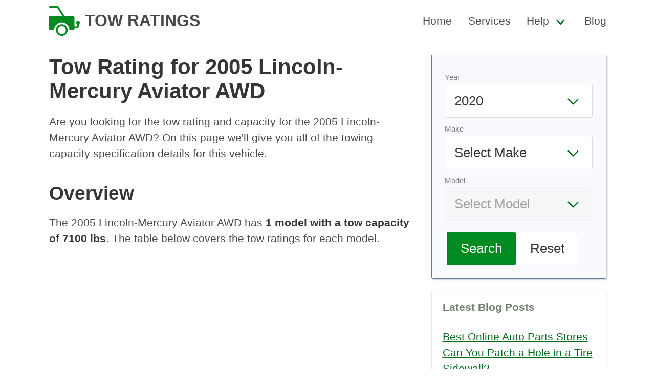

--- FILE ---
content_type: text/html
request_url: https://towratings.net/detail/2005/lincoln-mercury/aviator-awd
body_size: 6353
content:
<!DOCTYPE html><html><head><meta charset="utf-8"/><link rel="canonical" href="https://towratings.net/detail/2005/lincoln-mercury/aviator-awd"/><meta name="viewport" content="width=device-width, initial-scale=1"/><title>2005 Lincoln-Mercury Aviator AWD Towing Capacity &amp; Tow Rating</title><meta name="description" content="See the tow ratings and capacity for the 2005 Lincoln-Mercury Aviator AWD."/><link rel="stylesheet" href="/static/css/main.min.css"/><link rel="icon" href="/static/img/logo.png" sizes="16x16 32x32" type="image/png"/><script async="" data-id="101414707" src="//static.getclicky.com/js"></script><script async="" src="https://www.googletagmanager.com/gtag/js?id=UA-224077833-1"></script><script>
  window.dataLayer = window.dataLayer || [];
  function gtag(){dataLayer.push(arguments);}
  gtag('js', new Date());

  gtag('config', 'UA-224077833-1');
</script><script>
(function(w, d) {
     w.adthrive = w.adthrive || {};
     w.adthrive.cmd = w.adthrive.cmd || [];
     w.adthrive.plugin = 'adthrive-ads-manual';
     w.adthrive.host = 'ads.adthrive.com';

     var s = d.createElement('script');
     s.async = true;
     s.referrerpolicy='no-referrer-when-downgrade';
     s.src = 'https://' + w.adthrive.host + '/sites/6256cbb422ebb92e683f4819/ads.min.js?referrer=' + w.encodeURIComponent(w.location.href) + '&cb=' + (Math.floor(Math.random() * 100) + 1);
     var n = d.getElementsByTagName('script')[0];
     n.parentNode.insertBefore(s, n);
})(window, document);
</script></head><body><nav class="navbar" role="navigation" aria-label="main navigation" itemtype="https://schema.org/SiteNavigationElement" itemscope=""><div class="container px-5"><div class="navbar-brand"><a itemprop="url" class="navbar-item has-text-weight-bold is-uppercase is-size-4" href="/"><img class="logo" src="/static/img/logo.svg" height="100" alt="Car Specs by Make, Model, and Year" itemprop="logo"/><span itemprop="name">Tow Ratings</span></a><a role="button" class="navbar-burger burger" aria-label="menu" aria-expanded="false" data-target="primary-navbar"><span aria-hidden="true"></span><span aria-hidden="true"></span><span aria-hidden="true"></span></a></div><div id="primary-navbar" class="navbar-menu has-text-weight-medium"><div class="navbar-end"><a itemprop="url" class="navbar-item" href="/"><span itemprop="name">Home</span></a><a itemprop="url" class="navbar-item" href="/services/"><span itemprop="name">Services</span></a><div class="navbar-item has-dropdown is-hoverable"><a class="navbar-link" href="#"><span itemprop="name">Help</span></a><div class="navbar-dropdown"><a itemprop="url" class="navbar-item" href="/towing-guide/"><span itemprop="name">Towing Guide</span></a><a itemprop="url" class="navbar-item" href="/weight-distribution-hitches-explained/"><span itemprop="name">Weight Distribution Hitches</span></a><a itemprop="url" class="navbar-item" href="/towing-tips-beginners/"><span itemprop="name">Towing Tips for Beginners</span></a></div></div><a itemprop="url" class="navbar-item" href="/blog/"><span itemprop="name">Blog</span></a></div></div></div></nav><div class="container"><section class="section py-0"><div class="columns mt-2 my-0"><main class="column is-8 content"><h1>Tow Rating for 2005 Lincoln-Mercury Aviator AWD</h1><p>Are you looking for the tow rating and capacity for the 2005 Lincoln-Mercury Aviator AWD? On this page we&#39;ll give you all of the towing capacity specification details for this vehicle.</p><h2>Overview</h2><p>The 2005 Lincoln-Mercury Aviator AWD has <strong>1 model with a tow capacity of 7100 lbs</strong>. The table below covers the tow ratings for each model.</p><div class="table-expand"><table class="table is-bordered is-fullwidth"><thead><tr><th>Year</th><th>Make</th><th>Model</th><th>Engine</th><th>Tow Limit</th><th>Notes</th><th>Info</th></tr></thead><tbody><tr><td><a href="/year/2005">2005</a></td><td><a href="/make/lincoln-mercury">Lincoln-Mercury</a></td><td>Aviator AWD</td><td>4.6L V8</td><td>7100 lbs.</td><td></td><td></td></tr></tbody></table></div><h2>Disclaimer</h2><p>The maximum trailer weight ratings provided here are also referred to as &#39;tow ratings&#39; or &#39;tow limits.&#39;</p><p>Ratings were provided to us by the manufacturer at the time this data was compiled for each model year. Be advised that manufacturers may have upgraded or downgraded these ratings following the compilation of this data.</p><p>Also understand that special / optional equipment and/or towing packages may be required in order to achieve the maximum trailer weight ratings listed here. Also be advised that errors and omissions are possible in this data.</p><p>For all of these reasons it is strongly recommended that you double-check these maximum trailer weight ratings with the local dealer for your specific vehicle prior to towing any trailer.</p><p>Tow Ratings does not guarantee the accuracy of this data, nor are we liable for any incident, accident, property damage, injury or death related to any person&#39;s reference to this data.</p><h3>Link To or Reference This Page</h3><p>We spend a lot of time collecting, cleaning, merging, and formatting the data that is shown on the site to be as useful to you as possible.</p><p>If you found the data or information on this page useful in your research, please use the tool below to properly cite or reference Tow Ratings as the source. We appreciate your support!</p><div class="citation mt-5"><div class="citation-menu"><ul class="citation-menu-list"><li class="citation-menu-item"><button class="button citation-menu-link active" data-tab="link">Link</button></li><li class="citation-menu-item"><button class="button citation-menu-link" data-tab="chicago">Chicago</button></li><li class="citation-menu-item"><button class="button citation-menu-link" data-tab="mla">MLA</button></li><li class="citation-menu-item"><button class="button citation-menu-link" data-tab="apa">APA</button></li><li class="citation-copy"><button class="button citation-copy">Copy</button></li></ul></div><ul class="citation-text-list"><li id="link" class="citation-item cite-link active"><p>&lt;a href="https://towratings.net/detail/2005/lincoln-mercury/aviator-awd"&gt;Tow Rating for 2005 Lincoln-Mercury Aviator AWD&lt;/a&gt;</p></li><li id="chicago" class="citation-item cite-chicago"><p>&quot;Tow Rating for 2005 Lincoln-Mercury Aviator AWD&quot;. <em>Tow Ratings. Accessed on January 6, 2026. https://towratings.net/detail/2005/lincoln-mercury/aviator-awd.</em></p></li><li id="mla" class="citation-item cite-mla"><p>&quot;Tow Rating for 2005 Lincoln-Mercury Aviator AWD&quot;. <em>Tow Ratings, https://towratings.net/detail/2005/lincoln-mercury/aviator-awd. Accessed 6 January, 2026</em></p></li><li id="apa" class="citation-item cite-apa"><p>Tow Rating for 2005 Lincoln-Mercury Aviator AWD. Tow Ratings. Retrieved from https://towratings.net/detail/2005/lincoln-mercury/aviator-awd.</p></li></ul></div><script type="text/javascript">
'use strict';
function Tabs() {
  var bindAll = function() {
    var menuElements = document.querySelectorAll('[data-tab]');
    for(var i = 0; i < menuElements.length ; i++) {
      menuElements[i].addEventListener('click', change, false);
    }
  }
  var clear = function() {
    var menuElements = document.querySelectorAll('[data-tab]');
    for(var i = 0; i < menuElements.length ; i++) {
      menuElements[i].classList.remove('active');
      var id = menuElements[i].getAttribute('data-tab');
      document.getElementById(id).classList.remove('active');
    }
  }
  var change = function(e) {
    clear();
    e.target.classList.add('active');
    var id = e.currentTarget.getAttribute('data-tab');
    document.getElementById(id).classList.add('active');
  }
  bindAll();
}
function copyCitation() {
	var button = document.querySelector('button.citation-copy');
	var active = document.querySelector('.citation-item.active p');
	var range = document.createRange();
	range.selectNode(active);
	window.getSelection().removeAllRanges();
	window.getSelection().addRange(range);
	document.execCommand('copy');
	button.innerHTML = "Copied";
	setTimeout( function() {
		button.innerHTML = 'Copy';
	}, 2000);
}
var connectTabs = new Tabs();
var copy = document.querySelector('.citation-copy');
copy.addEventListener('click', function() {
	copyCitation();
});
var citationItems = document.querySelectorAll('.citation-item p');
for ( var citationItem of citationItems ) {
	citationItem.addEventListener('click', function() {
		copyCitation();
	});
}
</script></main><aside class="column sidebar"><div><form id="calculator" class="form inline"><div class="field"><div class="control"><label class="has-text-grey is-size-s">Year</label><div class="select is-medium is-fullwidth"><select name="select" id="select-year">}<option value="2020">2020</option><option value="2019">2019</option><option value="2018">2018</option><option value="2017">2017</option><option value="2014">2014</option><option value="2013">2013</option><option value="2012">2012</option><option value="2011">2011</option><option value="2010">2010</option><option value="2009">2009</option><option value="2008">2008</option><option value="2007">2007</option><option value="2006">2006</option><option value="2005">2005</option><option value="2004">2004</option><option value="2003">2003</option><option value="2002">2002</option><option value="2001">2001</option><option value="2000">2000</option><option value="1999">1999</option><option value="1998">1998</option><option value="1997">1997</option><option value="1996">1996</option><option value="1995">1995</option><option value="1994">1994</option><option value="1993">1993</option><option value="1992">1992</option><option value="1991">1991</option></select></div></div></div><div class="field"><div class="control"><label class="has-text-grey is-size-s">Make</label><div class="select is-medium is-fullwidth"><select name="select" id="select-make"><option value="" selected="" disabled="" hidden="">Select Make</option><option value="acura">Acura</option><option value="audi">Audi</option><option value="bmw">BMW</option><option value="buick">Buick</option><option value="cadillac">Cadillac</option><option value="chevrolet-gmc">Chevrolet-GMC</option><option value="chrysler">Chrysler</option><option value="dodge">Dodge</option><option value="eagle">Eagle</option><option value="fiat-chrysler-a">Fiat Chrysler A</option><option value="ford">Ford</option><option value="geo">Geo</option><option value="honda">Honda</option><option value="hummer">Hummer</option><option value="hyundai">Hyundai</option><option value="infiniti">Infiniti</option><option value="isuzu">Isuzu</option><option value="jaguar">Jaguar</option><option value="jeep">Jeep</option><option value="kia">Kia</option><option value="land-rover">Land Rover</option><option value="lexus">Lexus</option><option value="lincoln">Lincoln</option><option value="lincoln-mercury">Lincoln-Mercury</option><option value="mazda">Mazda</option><option value="mercedes-benz">Mercedes-Benz</option><option value="mercury">Mercury</option><option value="mitsubishi">Mitsubishi</option><option value="nissan">Nissan</option><option value="oldsmobile">Oldsmobile</option><option value="peugeot">Peugeot</option><option value="plymouth">Plymouth</option><option value="pontiac">Pontiac</option><option value="porsche">Porsche</option><option value="ram">Ram</option><option value="rover">Rover</option><option value="saab">Saab</option><option value="saturn">Saturn</option><option value="sterling">Sterling</option><option value="subaru">Subaru</option><option value="suzuki">Suzuki</option><option value="toyota">Toyota</option><option value="volkswagen">Volkswagen</option><option value="volvo">Volvo</option></select></div></div></div><div class="field"><div class="control"><label class="has-text-grey is-size-s">Model</label><div class="select is-medium is-fullwidth"><select name="select" id="select-model" disabled=""><option value="" selected="" hidden="">Select Model</option></select></div></div></div><div class="field form-cta mt-4"><div class="field"><div class="control"><button id="search" class="button is-primary is-medium">Search</button><button id="reset" class="button is-medium">Reset</button></div></div></div></form><script>
document.getElementById('select-year').addEventListener('change', function() {
    update_makes();
});

document.getElementById('select-make').addEventListener('change', function() {
    update_models();
});

// search button
document.getElementById('search').addEventListener('click', function(e) {
    e.preventDefault();
    var make = document.getElementById('select-make').value;
    var model = document.getElementById('select-model').value;
    var year = document.getElementById('select-year').value;

    // if we have all values, redirect to /{$spec}/{$make}/{$model/}
    if (make && model && year) {
        url = '/detail/' + year + '/' + make + '/' + model;
        // encode url
        window.location.href = url;
    }
});

// reset button
document.getElementById('reset').addEventListener('click', function(e) {
    e.preventDefault();
    // clear all values
    clear_spec();
    clear_make();
    clear_model();

    // update makes
    update_makes();
});

function clear_spec() {
    // set spec back to depreciation
    var year = document.getElementById('select-year');
    year.value = '2020';
}

function clear_make() {
    // remove all options from select-make
    var make = document.getElementById('select-make');
    make.innerHTML = '';
    var option = document.createElement('option');
    option.value = '';
    option.hidden = true;
    option.text = 'Select Make';
    make.add(option);
}

function clear_model() {
    // remove all options from select-model
    var model = document.getElementById('select-model');
    model.innerHTML = '';
    var option = document.createElement('option');
    option.value = '';
    option.text = 'Select Model';
    option.hidden = true;
    model.add(option);
    model.disabled = true;
}

function update_makes() {
    // get year
    var year = document.getElementById('select-year').value;

    // clear make and model
    clear_make();
    clear_model();

    // api call to get makes based on spec
    var xhr = new XMLHttpRequest();
    xhr.open('GET', '/api/makes/' + year, true);
    xhr.onload = function() {
        if (this.status == 200) {
            var makes = JSON.parse(this.responseText);
            var select = document.getElementById('select-make');
            select.innerHTML = '';
            var option = document.createElement('option');
            option.value = '';
            option.text = 'Select Make';
            option.hidden = true;
            select.add(option);
            for (var i = 0; i < makes.length; i++) {
                var option = document.createElement('option');
                option.value = makes[i].MakeSlug;
                option.text = makes[i].Make;
                select.add(option);
            }
        }
    };
    xhr.send();
}

function update_models() {
    // get year
    var year = document.getElementById('select-year').value;

    // get make
    var make = document.getElementById('select-make').value;

    // clear model
    clear_model();

    // api call to get models based on spec and make
    var xhr = new XMLHttpRequest();
    xhr.open('GET', '/api/models/' + make + '/' + year, true);
    xhr.onload = function() {
        if (this.status == 200) {
            var models = JSON.parse(this.responseText);
            var select = document.getElementById('select-model');
            select.innerHTML = '';
            var option = document.createElement('option');
            option.value = '';
            option.text = 'Select Model';
            option.hidden = true;
            select.add(option);
            for (var i = 0; i < models.length; i++) {
                var option = document.createElement('option');
                option.value = models[i].ModelSlug;
                option.text = models[i].Model;
                select.add(option);
            }

            // enable model select
            select.disabled = false;
        }
    };
    xhr.send();
}
</script></div><div class="widget box"><h3 class="title is-6 text-muted">Latest Blog Posts</h3><ul><li><a href="/blog/best-online-auto-parts-stores/">Best Online Auto Parts Stores</a></li><li><a href="/blog/can-you-patch-a-hole-in-a-tire-sidewall/">Can You Patch a Hole in a Tire Sidewall?</a></li><li><a href="/blog/how-do-you-use-a-gas-station-air-pump-to-inflate-your-tires/">How Do You Use a Gas Station Air Pump to Inflate Your Tires?</a></li><li><a href="/blog/how-much-are-hourly-mechanic-rates/">How Much are Hourly Mechanic Rates?</a></li><li><a href="/blog/how-much-do-car-salespersons-make/">How Much Do Car Salespersons Make?</a></li><li><a href="/blog/how-much-does-it-cost-to-powder-coat-wheel-rims/">How Much Does it Cost to Powder Coat Wheel Rims?</a></li><li><a href="/blog/how-much-does-it-cost-to-replace-an-exhaust-system/">How Much Does it Cost to Replace an Exhaust System?</a></li><li><a href="/blog/how-to-reset-a-tire-pressure-tpms-light/">How To Reset a Tire Pressure (TPMS) Light</a></li><li><a href="/blog/reasons-why-you-lose-power-when-accelerating/">Reasons Why You Lose Power When Accelerating</a></li><li><a href="/blog/what-are-the-best-car-batteries-to-buy/">What Are the Best Car Batteries to Buy?</a></li></ul><a href="/blog/" class="button is-primary is-small">Car Blog</a></div></aside></div></section></div><footer class="mt-4 py-2 has-background-grey-lightest has-text-grey"><div class="container content"><div class="columns mx-0 site-footer is-vcentered"><div class="column is-8"><p>&copy;2010-2026 Tow Ratings. All rights reserved.</p></div><div class="column has-text-right"><a href="/cookies/">Cookies</a>  <a href="/privacy/">Privacy</a>  <a href="/terms/">Terms</a></div></div></div></footer><script>!function(){"use strict";!function(e){if(-1===e.cookie.indexOf("__adblocker")){e.cookie="__adblocker=; expires=Thu, 01 Jan 1970 00:00:00 GMT; path=/";var t=new XMLHttpRequest;t.open("GET","https://www.npttech.com/advertising.js",!0),t.onreadystatechange=function(){if(XMLHttpRequest.DONE===t.readyState)if(200===t.status){var n=e.createElement("script");n.innerHTML=t.responseText,e.getElementsByTagName("head")[0].appendChild(n)}else{var a=new Date;a.setTime(a.getTime()+3e5),e.cookie="__adblocker=true; expires="+a.toUTCString()+"; path=/"}},t.send()}}(document)}();</script><script>!function(){"use strict";var e;e=document,function(){var t,n;function r(){var t=e.createElement("script");t.src="https://cafemedia-com.videoplayerhub.com/galleryplayer.js",e.head.appendChild(t)}function a(){var t=e.cookie.match("(^|[^;]+)\s*__adblocker\s*=\s*([^;]+)");return t&&t.pop()}function c(){clearInterval(n)}return{init:function(){var e;"true"===(t=a())?r():(e=0,n=setInterval((function(){100!==e&&"false"!==t||c(),"true"===t&&(r(),c()),t=a(),e++}),50))}}}().init()}();</script><script>
  (function () {
      var burger = document.querySelector('.burger');
      if (burger !== null) {
        var menu = document.querySelector('#' + burger.dataset.target);
        burger.addEventListener('click', function () {
            burger.classList.toggle('is-active');
            menu.classList.toggle('is-active');
        });
      }
  })();

function jump(h){
  var top = document.getElementById(h).offsetTop;
  window.scrollTo(0, top);
}

function isOverflowing(el) {
  var curOverf = el.style.overflow;

  if ( !curOverf || curOverf === "visible" )
      el.style.overflow = "hidden";

  var isOverflowing = el.clientWidth < el.scrollWidth
      || el.clientHeight < el.scrollHeight;

  el.style.overflow = curOverf;

  return isOverflowing;
}
document.addEventListener("DOMContentLoaded", responsiveTables);
function responsiveTables() {
  var tables = document.getElementsByClassName('table-expand');
  for (var i = 0; i < tables.length; i++) {
    var t = tables.item(i);
    if (isOverflowing(t)) {
      t.insertAdjacentHTML('beforeBegin', '<p class="table-hint">Scroll right to view the entire table</p>');
    }
  }
}
var links = document.querySelectorAll('a[href^="http://www.amazon.com"], a[href^="https://www.amazon.com"], a[href^="http://amazon.com"], a[href^="https://amazon.com"]');
for (var i = 0; i < links.length; i++) {
  var link = links[i];
  var tag = 'towratingsnet-20';
  if (link.href.indexOf('tag=') === -1) {
    link.href = link.href + (link.href.indexOf('?') === -1 ? '?' : '&') + 'tag=' + tag;
  } else {
    link.href = link.href.replace(/tag=[^&]+/, 'tag=' + tag);
  }
}
</script><script defer src="https://static.cloudflareinsights.com/beacon.min.js/vcd15cbe7772f49c399c6a5babf22c1241717689176015" integrity="sha512-ZpsOmlRQV6y907TI0dKBHq9Md29nnaEIPlkf84rnaERnq6zvWvPUqr2ft8M1aS28oN72PdrCzSjY4U6VaAw1EQ==" data-cf-beacon='{"version":"2024.11.0","token":"abef89fa01374ba2b8a7d751b5456836","r":1,"server_timing":{"name":{"cfCacheStatus":true,"cfEdge":true,"cfExtPri":true,"cfL4":true,"cfOrigin":true,"cfSpeedBrain":true},"location_startswith":null}}' crossorigin="anonymous"></script>
</body></html>

--- FILE ---
content_type: text/plain; charset=utf-8
request_url: https://ads.adthrive.com/http-api/cv2
body_size: 5146
content:
{"om":["-nc8iX5vSM8","00xbjwwl","07qjzu81","0a8e9655-3eb5-41ae-b4e7-d243c69410af","0g8i9uvz","0iyi1awv","0p298ycs8g7","0pycs8g7","0rfyztve","0sm4lr19","1","1006_202187535","1011_302_56233470","1011_302_56233474","1011_302_56233500","1011_302_56233565","1011_302_56590748","1028_8739779","10310289136970_462615644","11142692","11509227","1185:1610326628","1185:1610326728","11896988","12010080","12010084","12010088","12168663","12169133","12171164","12171239","12176509","12181250","12181287","12219547","12219592","124843_10","124848_8","124853_8","13mvd7kb","1450200153506","1611092","176_CR52149034","17_24632121","17_24696319","17_24696320","17_24696331","17_24766957","17_24767204","17_24794122","17x0742b","1819l5qo","1891/84806","1891/84814","1ftzvfyu","1fwexd7i","1hq8r86w","1szmtd70","202430_200_EAAYACog7t9UKc5iyzOXBU.xMcbVRrAuHeIU5IyS9qdlP9IeJGUyBMfW1N0_","202430_200_EAAYACogrPcXlVDpv4mCpFHbtASH4.EGy-m7zq791oD26KFcrCUyBCeqWqs_","20421090_200_EAAYACogwcoW5vogT5vLuix.rAmo0E1Jidv8mIzVeNWxHoVoBLEyBJLAmwE_","2132:40175022","2132:42375961","2132:44129096","2132:44283562","2132:44764946","2132:45327624","2132:45327625","2179:578606630524081767","2179:581121500461316663","2249:512188092","2249:553781913","2249:650628496","2249:683817811","2249:691914577","2249:700758149","2307:0pycs8g7","2307:1819l5qo","2307:1ftzvfyu","2307:1szmtd70","2307:3v2n6fcp","2307:3xh2cwy9","2307:4mmcjpc4","2307:5vb39qim","2307:6mrds7pc","2307:7cmeqmw8","2307:7cogqhy0","2307:7xb3th35","2307:8linfb0q","2307:8orkh93v","2307:a566o9hb","2307:a8beztgq","2307:ascierwp","2307:bbmp7y9z","2307:bc5edztw","2307:bu0fzuks","2307:cuudl2xr","2307:cv0h9mrv","2307:dsugp5th","2307:dt8ncuzh","2307:duxvs448","2307:dxqefrvi","2307:ez8lh6cn","2307:f3tdw9f3","2307:f8e4ig0n","2307:fjp0ceax","2307:fpbj0p83","2307:fqeh4hao","2307:g749lgab","2307:hfqgqvcv","2307:kk5768bd","2307:m08soeku","2307:n3egwnq7","2307:o0qyxun9","2307:pi9dvb89","2307:plth4l1a","2307:q9plh3qd","2307:r0u09phz","2307:revf1erj","2307:rrlikvt1","2307:sj78qu8s","2307:tdv4kmro","2307:tty470r7","2307:u4atmpu4","2307:xc88kxs9","2307:xoozeugk","2307:xson3pvm","2307:yrlpef8w","2307:z2zvrgyz","2307:zjn6yvkc","23618421","2409_25495_176_CR52178316","2409_25495_176_CR52236272","2409_25495_176_CR52238180","24525574","24659781","24732877","24xairda","25_53v6aquw","25_8b5u826e","25_9l06fx6u","25_mvtp3dnv","25_oz31jrd0","25_pz8lwofu","25_ti0s3bz3","25_tqejxuf9","25_utberk8n","25_yi6qlg3p","25_zwzjgvpw","2662_199916_8153731","2662_199916_8153732","2662_200562_8172741","2676:85690521","2676:86087917","2676:86434089","2676:86434505","2676:86698023","2676:86739499","2676:86739704","2715_9888_440665","2715_9888_501369","29414696","29414711","2_206_554471","2jjp1phz","2pu0gomp","31809564","3335_25247_700109393","33603859","33605025","33605623","33637455","33865078","34552895","3646_185414_T26469746","3646_185414_T26469802","3658_104709_o0qyxun9","3658_136236_x7xpgcfc","3658_15038_0c8tzhqm","3658_15078_cuudl2xr","3658_15078_fqeh4hao","3658_15106_u4atmpu4","3658_18008_ahnxpq60","3658_18008_r6vl3f1t","3658_203382_f3tdw9f3","3658_229286_1819l5qo","3658_229286_zisbjpsl","36_46_12171164","381513943572","38557841","3FmyHoEgGW4","3LMBEkP-wis","3jat1g55","3v2n6fcp","3xh2cwy9","409_216386","409_216406","409_216436","409_225986","409_225987","409_225988","43163365","43163373","43919984","43919985","43919986","44023623","440665","44fd1448-4405-4952-aa60-f3f4c52aff8c","45872095","458901553568","46039901","4642109_46_12168663","4749xx5e","485027845327","48629971","48700649","48739106","49039749","49064328","4941618","4947806","4etfwvf1","4tgls8cg","4z9jua9x","50525751","51372397","51372410","52366877","523_354_85341","53v6aquw","54659454","54779873","549638","5504:203912","5504:203940","5504:203952","5510:ay2adghj","5510:cymho2zs","5510:jlqm3ol6","5510:mznp7ktv","5510:r6vl3f1t","5510:u4atmpu4","5510:ycxmeyu6","5563_66529_OADD2.7353135343668_1BTJB8XRQ1WD0S0520","5563_66529_OADD2.7353140498605_1QN29R6NFKVYSO2CBH","557_409_216366","557_409_216594","557_409_216598","557_409_220139","557_409_223599","558_93_m6a7w0sw","558_93_sc0ju1st","558_93_u4atmpu4","56071098","564549740","56566551","5670:8172741","56824595","5726507757","576777115309199355","588062576109","593674671","59423067","59856354","59873208","59873230","5iujftaz","5j7zqpp1","5lmfj05a","5vb39qim","60157548","60157556","60168597","60485583","60638194","60765339","6126589193","618576351","618653722","618876699","618980679","61900406","619089559","61916211","61932920","61932925","62187798","6226543495","6250_66552_1112487743","6250_66552_1114688213","627290883","627309156","627309159","627506494","627506665","628015148","628086965","628153053","628222860","628223277","628360579","628360582","628444259","628444349","628444433","628444439","628456307","628456310","628456382","628456391","628622163","628622172","628622178","628622241","628622244","628622247","628622250","628683371","628687043","628687157","628687460","628687463","628803013","628841673","629007394","629009180","629167998","629168001","629168010","629168565","629171196","629171202","62978887","630928655","63153803","636401453420","6365_61796_784844652399","6365_61796_785326944648","6547_67916_0ef8qxZLhtogG8jno8PZ","6547_67916_3Bf00nSrWlVJfO0SgkSL","6547_67916_M2UP06IlJ20aP3aBn40R","6547_67916_kQo9FBVu3vZrLFKF19Qr","6547_67916_keUdXVd3yKT9QE8L1dZl","6547_67916_nUcyD0NQO50akUfpcTeF","6547_67916_x9OjN3YeVeNHSM3TdY9X","659216891404","659713728691","66298r1jy9h","670_9916_704475669","680_99480_700109379","680_99480_700109389","680_99480_700109393","683821359302","688273626","690_99485_1610326628","690_99485_1610326728","693494591","697189859","697189892","697876985","697876994","697876999","697893597","698230703","698493106","6ejtrnf9","6lmy2lg0","6mrds7pc","6wclm3on","6zt4aowl","700109383","700109389","700109399","702397981","702423494","704238225","704889081","705115332","705115442","705115523","705127202","706320056","708003623","725271125718","725307849769","7354_217088_86434663","74243_74_18364017","74243_74_18364062","74243_74_18364087","74243_74_18364134","74243_74_18364243","74wv3qdx","754085118673","767866825418","76mreekc","77b853a5-2da2-4cb6-8a99-6a0b630e1fb7","793303802137","794351835561","794di3me","7951227","7969_149355_45327624","7969_149355_45999649","79ju1d1h","7cmeqmw8","7fc6xgyo","7qkajqck","7sf7w6kh","7x298b3th35","7xb3th35","7yz8chnz","8153731","8153743","8153749","8154361","8160967","8172728","8193073","8193076","8193078","85393222","85943195","85943196","86082782","86434480","86434664","86698143","86925934","86991452","87007241","8831024240_564549740","8b5u826e","8hi0spuk","8irwqpqs","8l298infb0q","8linfb0q","8orkh93v","9010/8b27c31a5a670fa1f1bbaf67c61def2e","9057/0da634e56b4dee1eb149a27fcef83898","9057/211d1f0fa71d1a58cabee51f2180e38f","9057/5f448328401da696520ae886a00965e2","965gfa0s","97_8193073","97_8193078","9925w9vu","9krcxphu","9r15vock","DKT6hxpvlCE","Fi4k6hGhFV8","NplsJAxRH1w","a1m9wazh","a3ts2hcp","a566o9hb","a7wye4jw","a8beztgq","ad6783io","af9kspoi","ahnxpq60","ascierwp","ax298ihqhfq","b4751517-208b-4a5e-bbe4-3212c69e6b13","bb6qv9bt","bbd869c2-f822-47a1-8d48-0d53dd13afeb","bbmp7y9z","bc5edztw","bd5xg6f6","bfwolqbx","bmh13qg9","bu0fzuks","bwthmrr1","bwwbm3ch","c7z0h277","cc0e9466-d5b6-417f-b414-b7515e09f95e","cr-0ahxxohiubwe","cr-2azmi2ttu9vd","cr-2azmi2ttuatj","cr-2azmi2ttubwe","cr-2azmi2ttubxe","cr-6ovjht2eu9vd","cr-6ovjht2euatj","cr-6ovjht2eubxe","cr-Bitc7n_p9iw__vat__49i_k_6v6_h_jce2vj5h_buspHgokm","cr-Bitc7n_p9iw__vat__49i_k_6v6_h_jce2vj5h_zKxG6djrj","cr-a9s2xf8vubwj","cr-aav1zg0rubwj","cr-aaw20e2vubwj","cr-aaw20e3pubwj","cr-aaw20e3rubwj","cr-aawz2m6pubwj","cr-g7ywwk5qvft","cr-hrtwp4wgubwe","cr-nc7d09kgu9vd","cr-t77ovdqtu9vd","ct0wxkj7","cu298udl2xr","cv0h9mrv","cymho2zs","d9c9bcba-d459-42db-ae4d-24208a09aaf6","da4ry5vp","de66hk0y","dft15s69","dsugp5th","dt8ncuzh","duovgl0f","duxvs448","dwghal43","e406ilcq","e9qxwwf1","eqbvsedt","ez8lh6cn","f3h9fqou","f3tdw9f3","f5jxtba9","f6ik4wlr","f7u6bcn5","fjp0ceax","fjzzyur4","fleb9ndb","fqeh4hao","g29thswx","g53t89bp","g6418f73","g749lgab","gn3plkq1","h1m1w12p","h4x8d2p8","hf298qgqvcv","hffavbt7","hfqgqvcv","hu52wf5i","hueqprai","hxxrc6st","i0a60nyj","i2aglcoy","i90isgt0","iaqttatc","igwvga38","j39smngx","jbfjyblo","jlqm3ol6","jsy1a3jk","k0csqwfi","k2xfz54q","kk5768bd","kl6f4xmt","knoebx5v","kydf2d2s","l4p5cwls","ld298v3iy6n","ll77hviy","lui7w03k","lxlnailk","m2n177jy","mdhhxn07","mmk7sko0","mmr74uc4","mne39gsk","mnzinbrt","mohri2dm","muvxy961","mwkft0jf","mz6snrrk","mznp7ktv","n3egwnq7","n8w0plts","nx53afwv","o2s05iig","o5xj653n","o6vx6pv4","of8dd9pr","off735cj","oj70mowv","ooo6jtia","oz31jrd0","ozdii3rw","p0odjzyt","pap9q3pw","pefxr7k2","pi9dvb89","pj1xvga8","pl298th4l1a","plth4l1a","ppn03peq","pz8lwofu","q9plh3qd","qny3a182","qqvgscdx","quk7w53j","quuhpp2i","r6vl3f1t","revf1erj","rk5pkdan","rnvjtx7r","s37ll62x","sbkk6qvv","sgaw7i5o","sj78qu8s","sslkianq","szng7r8g","t2dlmwva","t2uhnbes","t58xxlzd","ti0s3bz3","tzngt86j","u2x4z0j8","u4atmpu4","ujl9wsn7","utberk8n","v705kko8","v8v6h2i5","vbivoyo6","vdcb5d4i","vdpy7l2e","w1ws81sy","wdpfp43w","wfxqcwx7","wih2rdv3","wpkv7ngm","wu5qr81l","wv55y51v","wvuhrb6o","x61c6oxa","x716iscu","xgjdt26g","xncaqh7c","xszg0ebh","y141rtv6","y51tr986","yass8yy7","yck56l4i","ycxmeyu6","ygwxiaon","yi6qlg3p","z2zvrgyz","zaiy3lqy","zep75yl2","zh83vvb7","zi298sbjpsl","ziox91q0","zisbjpsl","zpm9ltrh","zw6jpag6","zwzjgvpw","7979132","7979135"],"pmp":[],"adomains":["123notices.com","1md.org","about.bugmd.com","acelauncher.com","adameve.com","akusoli.com","allyspin.com","askanexpertonline.com","atomapplications.com","bassbet.com","betsson.gr","biz-zone.co","bizreach.jp","braverx.com","bubbleroom.se","bugmd.com","buydrcleanspray.com","byrna.com","capitaloneshopping.com","clarifion.com","combatironapparel.com","controlcase.com","convertwithwave.com","cotosen.com","countingmypennies.com","cratedb.com","croisieurope.be","cs.money","dallasnews.com","definition.org","derila-ergo.com","dhgate.com","dhs.gov","displate.com","easyprint.app","easyrecipefinder.co","fabpop.net","familynow.club","fla-keys.com","folkaly.com","g123.jp","gameswaka.com","getbugmd.com","getconsumerchoice.com","getcubbie.com","gowavebrowser.co","gowdr.com","gransino.com","grosvenorcasinos.com","guard.io","hero-wars.com","holts.com","instantbuzz.net","itsmanual.com","jackpotcitycasino.com","justanswer.com","justanswer.es","la-date.com","lightinthebox.com","liverrenew.com","local.com","lovehoney.com","lulutox.com","lymphsystemsupport.com","manualsdirectory.org","meccabingo.com","medimops.de","mensdrivingforce.com","millioner.com","miniretornaveis.com","mobiplus.me","myiq.com","national-lottery.co.uk","naturalhealthreports.net","nbliver360.com","nikke-global.com","nordicspirit.co.uk","nuubu.com","onlinemanualspdf.co","original-play.com","outliermodel.com","paperela.com","paradisestays.site","parasiterelief.com","peta.org","photoshelter.com","plannedparenthood.org","playvod-za.com","printeasilyapp.com","printwithwave.com","profitor.com","quicklearnx.com","quickrecipehub.com","rakuten-sec.co.jp","rangeusa.com","refinancegold.com","robocat.com","royalcaribbean.com","saba.com.mx","shift.com","simple.life","spinbara.com","systeme.io","taboola.com","tackenberg.de","temu.com","tenfactorialrocks.com","theoceanac.com","topaipick.com","totaladblock.com","usconcealedcarry.com","vagisil.com","vegashero.com","vegogarden.com","veryfast.io","viewmanuals.com","viewrecipe.net","votervoice.net","vuse.com","wavebrowser.co","wavebrowserpro.com","weareplannedparenthood.org","xiaflex.com","yourchamilia.com"]}